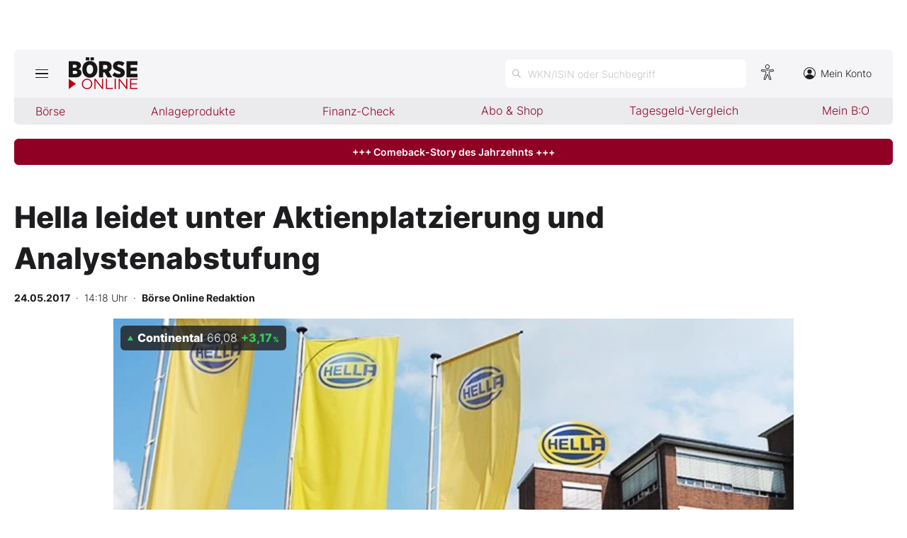

--- FILE ---
content_type: text/html; charset=utf-8
request_url: https://www.boerse-online.de/aktien/DE0005439004/performance?s=true
body_size: -48
content:

    <tr class="stocktable-item down">
        <th scope="row">
            1W
        </th>
        <td>&nbsp;</td>
        <td class="stocktable-item-percent">
            -5,16&thinsp;<span>%</span>
        </td>
    </tr>
    <tr class="stocktable-item down">
        <th scope="row">
            1M
        </th>
        <td>&nbsp;</td>
        <td class="stocktable-item-percent">
            -3,64&thinsp;<span>%</span>
        </td>
    </tr>
    <tr class="stocktable-item up">
        <th scope="row">
            1J
        </th>
        <td>&nbsp;</td>
        <td class="stocktable-item-percent">
            &#x2B;29,21&thinsp;<span>%</span>
        </td>
    </tr>
